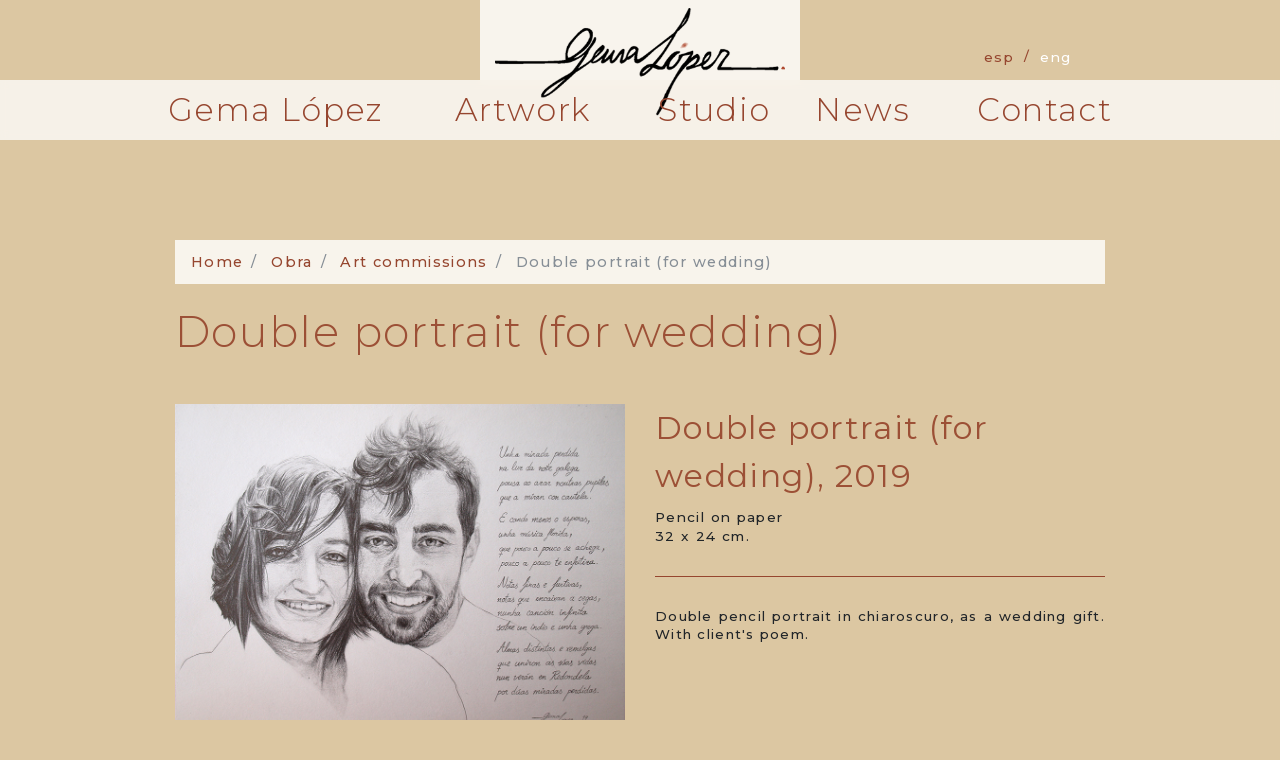

--- FILE ---
content_type: text/html; charset=UTF-8
request_url: https://gema-lopez.com/en/artwork/art-commissions/double-portrait-wedding
body_size: 3482
content:
<!DOCTYPE html>
<html lang="en" dir="ltr" prefix="content: http://purl.org/rss/1.0/modules/content/  dc: http://purl.org/dc/terms/  foaf: http://xmlns.com/foaf/0.1/  og: http://ogp.me/ns#  rdfs: http://www.w3.org/2000/01/rdf-schema#  schema: http://schema.org/  sioc: http://rdfs.org/sioc/ns#  sioct: http://rdfs.org/sioc/types#  skos: http://www.w3.org/2004/02/skos/core#  xsd: http://www.w3.org/2001/XMLSchema# ">
  <head>
    <meta charset="utf-8" />
<noscript><style>form.antibot * :not(.antibot-message) { display: none !important; }</style>
</noscript><script async src="https://www.googletagmanager.com/gtag/js?id=UA-27412240-1"></script>
<script>window.dataLayer = window.dataLayer || [];function gtag(){dataLayer.push(arguments)};gtag("js", new Date());gtag("config", "UA-27412240-1", {"groups":"default","anonymize_ip":true});</script>
<meta property="og:site_name" content="Gema López Clases de dibujo y pintura" />
<link rel="canonical" href="https://gema-lopez.com/en/artwork/art-commissions/double-portrait-wedding" />
<meta name="description" content="Double pencil portrait in chiaroscuro, as a wedding gift. With client&#039;s poem." />
<meta property="og:url" content="https://gema-lopez.com/en/artwork/art-commissions/double-portrait-wedding" />
<meta property="og:title" content="Double portrait (for wedding)" />
<meta name="google-site-verification" content="Sqwy8YLIoEVU0w3SWUr9QG652JhzZ-mm5GP2uTXSYrM" />
<meta property="og:description" content="Double pencil portrait in chiaroscuro, as a wedding gift. With client&#039;s poem." />
<meta name="Generator" content="Drupal 8 (https://www.drupal.org)" />
<meta name="MobileOptimized" content="width" />
<meta name="HandheldFriendly" content="true" />
<meta name="viewport" content="width=device-width, initial-scale=1.0" />
<link rel="shortcut icon" href="/core/misc/favicon.ico" type="image/vnd.microsoft.icon" />
<link rel="alternate" hreflang="es" href="https://gema-lopez.com/es/obra/encargo-retratos-pintora-lugo/retrato-doble-para-boda" />
<link rel="alternate" hreflang="en" href="https://gema-lopez.com/en/artwork/art-commissions/double-portrait-wedding" />
<link rel="revision" href="https://gema-lopez.com/en/artwork/art-commissions/double-portrait-wedding" />

    <title>Double portrait (for wedding) | Gema López Clases de dibujo y pintura</title>
    <link rel="stylesheet" media="all" href="/sites/default/files/css/css_GjodDV7tCOoRXYdz_ee_VyTl-lbN1PtaBIQEsOujYsA.css" />
<link rel="stylesheet" media="all" href="/sites/default/files/css/css_oh67livaPBzLLSh-PDcl4Ry0efcFu7NHuGJ6Z7pIIOY.css" />

    
<!--[if lte IE 8]>
<script src="/sites/default/files/js/js_VtafjXmRvoUgAzqzYTA3Wrjkx9wcWhjP0G4ZnnqRamA.js"></script>
<![endif]-->

  </head>
  <body class="lang-en">
        <a href="#main-content" class="visually-hidden focusable">
      Skip to main content
    </a>
    
      <div class="dialog-off-canvas-main-canvas" data-off-canvas-main-canvas>
    <div class="page">
  


<div class="header navbar-expand-lg">
  <div class="logo-section">
    <div class="container">
      <div class="row justify-content-center">
        <div class="col-10 col-md-6 col-lg-4 logo-wrapper">
                          
  <div class="block block--gema-lopez-branding">

  
    

    
  <a href="/en" class="navbar-brand d-flex align-items-center " aria-label="">
            <img src="/themes/custom/gema_lopez/logo.png" width="450" height="auto" alt="Gema López estudio de arte" class="mr-2" />

        
  </a>


  </div>

  <div class="language-switcher-language-url block block--alternadordeidioma" role="navigation">

  
    

      

  


  <ul class="links nav">
    <li hreflang="es" data-drupal-link-system-path="node/397" class="es nav-item"><a href="/es/obra/encargo-retratos-pintora-lugo/retrato-doble-para-boda" class="language-link nav-link" hreflang="es" data-drupal-link-system-path="node/397">Esp</a></li><li hreflang="en" data-drupal-link-system-path="node/397" class="en nav-item is-active"><a href="/en/artwork/art-commissions/double-portrait-wedding" class="language-link nav-link is-active" hreflang="en" data-drupal-link-system-path="node/397">Eng</a></li>  </ul>


  
  </div>


                  </div>
        <button class="col-2 navbar-toggler" type="button" data-toggle="collapse" data-target="#mainNavigation"
            aria-controls="mainNavigation" aria-expanded="false" aria-label="Toggle navigation">
          <i class="fas fa-bars"></i>
        </button>
      </div>
    </div>
  </div>
  <div class="menu-section collapse navbar-collapse" id="mainNavigation">
    <div class="container">
      <div class="row justify-content-center">
                          
  <div class="block block--gema-lopez-main-menu">

  
    

      
  


  <ul class="nav navbar-nav">
                                          <li class="nav-item  ">
                      <a href="/en/node/463" title="Sobre mí" class="nav-link" data-drupal-link-system-path="node/463">Gema López</a>
                  </li>
                                      <li class="nav-item  ">
                      <a href="/en/artwork" class="nav-link" data-drupal-link-system-path="obra">Artwork</a>
                  </li>
                                      <li class="nav-item  ">
                      <a href="/en/artists-studio-lugo" class="nav-link" data-drupal-link-system-path="node/421">Studio</a>
                  </li>
                                      <li class="nav-item  ">
                      <a href="/en/news" class="nav-link" data-drupal-link-system-path="noticias">News</a>
                  </li>
                                      <li class="nav-item  ">
                      <a href="/en/contact" class="nav-link" data-drupal-link-system-path="webform/contact">Contact</a>
                  </li>
            </ul>


  
  </div>


                </div>
    </div>
  </div>
            </div>

  <main class="pb-5">
          <header class="page__header mb-3">
        <div class="container">
            
  <div class="block block--breadcrumbs">

  
    

        <nav aria-label="breadcrumb" class="">
    <ol class="breadcrumb">
              <li class="breadcrumb-item ">
                      <a href="/en">Home</a>
                  </li>
              <li class="breadcrumb-item ">
                      <a href="/en/artwork">Obra</a>
                  </li>
              <li class="breadcrumb-item ">
                      <a href="/en/artwork/art-commissions">Art commissions</a>
                  </li>
              <li class="breadcrumb-item active">
                      Double portrait (for wedding)
                  </li>
          </ol>
  </nav>

  
  </div>
<div data-drupal-messages-fallback class="hidden"></div>


        </div>
      </header>
    
          <div class="page__content">
        <div class="container">
            
  <div class="block block--gema-lopez-page-title">

  
    

      
  <h1 class="display-4">Double portrait (for wedding)</h1>


  
  </div>

  <div class="block block--gema-lopez-content">

  
    

      

<article role="article" about="/en/artwork/art-commissions/double-portrait-wedding" class="node node--promoted artwork artwork--full">

      
    
    <div class="row">
      <div class="col-sm-6">
            <div class="artwork__picture">  
<img src="/sites/default/files/2019-09/retrato%20diego%20web.jpg" width="950" height="711" typeof="foaf:Image" class="img-fluid" src="/sites/default/files/2019-09/retrato%20diego%20web.jpg" alt="Retrato doble (para boda)" />

</div>
      </div>
      <div class="col-sm-6">
        <div class="artwork__details">
          <h1 class="h2">
            Double portrait (for wedding), 2019          </h1>
                    
            <div class="artwork__technique">Pencil on paper</div>
      
          
            <div class="artwork__sizing">32 x 24 cm.</div>
      
          
        </div>
        
            <div class="artwork__body"><p>Double pencil portrait in chiaroscuro, as a wedding gift. With client's poem.</p></div>
      
      </div>
    </div>
  </article>

  
  </div>

  <div class="views-element-container block block--views-block--obra-prev-next-block-1">

  
    

      <div><div class="js-view-dom-id-9cd6ac0f09c92dce78eaedc605de1e772558f547bfbd75ee8c6f392a1ae96484 view-obra_prev_next">
  
  
  

  
  
  

  
<div class="views-view-entity-pager entity-pager count-word-many">
  <ul class="entity-pager-list">
                  <li class="entity-pager-item entity-pager-item-prev">
          <a href="/en/artwork/art-commissions/portrait-23" hreflang="en">&lt; Anterior</a>
        </li>
                                  <li class="entity-pager-item entity-pager-item-next">
          <a href="/en/artwork/art-commissions/double-portrait-wedding-0" hreflang="en">Siguiente &gt;</a>
        </li>
                      </ul>
</div>

    

  
  

  
  
</div>
</div>

  
  </div>


        </div>
      </div>
      </main>

      <footer class="page__footer">
      <div class="container">
        <div class="align-items-md-center">
            
  <div class="block block--basic block--copyright">

  
    

      
            <div class="basic__body"><div class="row">
<p class="col-md-6 col-lg-2">© Gema López, 2021</p>

<address class="light col-md-6 col-lg-4"> </address>

<p class="light col-md-6 col-lg-5 text-lg-right"><a class="phone d-block d-lg-inline-block" href="tel:+34 658131600"><i class="dark fas fa-phone"> </i> 658131600</a> <a class="email d-block d-lg-inline-block" href="mailto:gemalopezglez@hotmail.com"><i class="dark far fa-envelope"> </i> gemalopezglez@hotmail.com</a></p>

<ul class="social-media col-md-6 col-lg-1">
	<li><a href="https://www.facebook.com/gemalopezestudio" target="_blank"><img alt="Facebook" src="/themes/custom/gema_lopez/assets/img/ico-facebook.png" /></a></li>
	<li><a href="https://www.instagram.com/gemalopez_artista" target="_blank"><img alt="Instagram" src="/themes/custom/gema_lopez/assets/img/ico-instagram.png" /></a></li>
</ul>
</div>
</div>
      
  
  </div>

  <div class="block block--gema-lopez-footer">

  
    

      
  


  <ul class="nav">
                                          <li class="nav-item  ">
                      <a href="/en/legal-notice" class="nav-link" data-drupal-link-system-path="node/464">Legal Notice</a>
                  </li>
                                      <li class="nav-item  ">
                      <a href="/en/privacy-policy" class="nav-link" data-drupal-link-system-path="node/465">Privacy Policy</a>
                  </li>
            </ul>


  
  </div>


        </div>
      </div>
    </footer>
  </div>

  </div>

    
    <script type="application/json" data-drupal-selector="drupal-settings-json">{"path":{"baseUrl":"\/","scriptPath":null,"pathPrefix":"en\/","currentPath":"node\/397","currentPathIsAdmin":false,"isFront":false,"currentLanguage":"en"},"pluralDelimiter":"\u0003","suppressDeprecationErrors":true,"ajaxPageState":{"libraries":"core\/drupal.dialog.ajax,core\/html5shiv,core\/jquery.form,entity_pager\/entity-pager,gema_lopez\/style,google_analytics\/google_analytics,radix\/bootstrap,radix\/navbar,radix\/style,system\/base,views\/views.module","theme":"gema_lopez","theme_token":null},"ajaxTrustedUrl":[],"google_analytics":{"account":"UA-27412240-1","trackOutbound":true,"trackMailto":true,"trackDownload":true,"trackDownloadExtensions":"7z|aac|arc|arj|asf|asx|avi|bin|csv|doc(x|m)?|dot(x|m)?|exe|flv|gif|gz|gzip|hqx|jar|jpe?g|js|mp(2|3|4|e?g)|mov(ie)?|msi|msp|pdf|phps|png|ppt(x|m)?|pot(x|m)?|pps(x|m)?|ppam|sld(x|m)?|thmx|qtm?|ra(m|r)?|sea|sit|tar|tgz|torrent|txt|wav|wma|wmv|wpd|xls(x|m|b)?|xlt(x|m)|xlam|xml|z|zip"},"user":{"uid":0,"permissionsHash":"d68f1b93765ae8c56107a53c25e95bb0f3f832e3fbf84e941fbabaf7f6b45c50"}}</script>
<script src="/sites/default/files/js/js_5UexModgmDYpQUt9HNJ2DL_HkB0yUAd4InIneIDMuwE.js"></script>

  </body>
</html>
